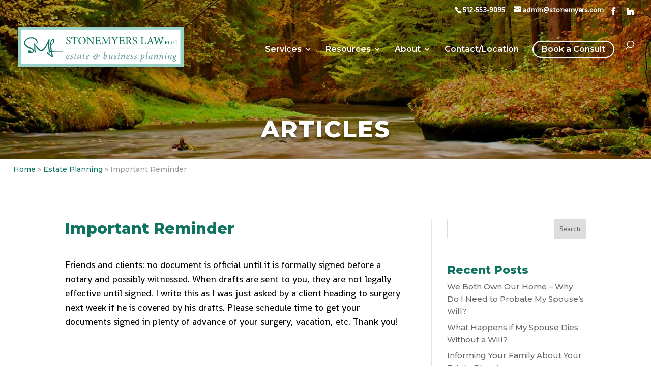

--- FILE ---
content_type: image/svg+xml
request_url: https://stonemyerslaw.com/wp-content/uploads/2021/03/stone-myers-law-estate-business-planning-logo.svg
body_size: 5076
content:
<?xml version="1.0" encoding="utf-8"?>
<!-- Generator: Adobe Illustrator 25.2.1, SVG Export Plug-In . SVG Version: 6.00 Build 0)  -->
<svg version="1.1" xmlns="http://www.w3.org/2000/svg" xmlns:xlink="http://www.w3.org/1999/xlink" x="0px" y="0px"
	 viewBox="0 0 334 80" style="enable-background:new 0 0 334 80;" xml:space="preserve">
<style type="text/css">
	.st0{fill:#9BD2C7;}
	.st1{fill:#FFFFFF;}
	.st2{fill:#0F745F;}
	.st3{fill:none;stroke:#9BD2C7;stroke-miterlimit:10;}
	.st4{fill:#6E9E9E;}
</style>
<g id="Background">
	<rect class="st0" width="334" height="80"/>
	<rect x="7" y="6" class="st1" width="320" height="68"/>
</g>
<g id="Icon">
	<g>
		<path class="st2" d="M39.7,30.1c0,0.7,0,1.4-0.2,2.1c-0.2,0.9-0.7,2-1.7,2.3c-0.4,0.1-0.8-0.1-0.8-0.6c0-0.3,0.2-0.6,0.5-0.7
			c0.5-0.2,0.6-0.7,0.6-1.2c0-1.4-0.3-2.7-0.9-3.9c-0.7-1.4-1.8-2.7-3.2-3.5c-1.3-0.8-2.8-1.4-4.3-1.7c-0.9-0.2-1.8-0.2-2.7-0.2
			c-3.2,0-6.6,1.2-9.1,3.4c-2,1.8-3,4.1-2.8,6.8c0.1,0.8,0.4,1.5,0.8,2.2c0.4,0.7,1,1.3,1.6,1.8c1.4,1.2,2.9,2.1,4.6,2.9
			c0.9,0.4,1.7,0.8,2.5,1.3c2.9,1.6,7.7,3.2,7.6,7.5c0,0.9-0.2,1.3-0.8,2.2c-1.2,1.9-3.1,2.5-5.2,2.5c-0.9,0-1.8-0.2-2.6-0.5
			c-0.9-0.3-1.8-0.8-2.4-1.4c-0.1-0.1-0.3-0.2-0.4-0.4c-0.2-0.4-0.1-1.1,0.1-1.5c0.2-0.5,0.5-0.9,0.7-1.4c0.2-0.5,0.8-0.8,1.2-0.8
			c0.4-0.1,2.6,0.7,3.8,1.1c0.4,0.2,0.5,0.6,0.5,1c0,0.3-0.3,1.2-0.8,1.3c-0.4,0.1-1-0.2-1.3-0.3c-0.3-0.1-0.9-0.3-1.2-0.1
			c-0.6,0.3,1,0.8,1.1,0.9c0.6,0.1,1.3,0.2,1.9,0.2c1.6,0,3.7-0.4,3.7-2.1c0-0.2,0-0.5-0.1-0.7c-1.7-4-7.6-5.1-12.2-7.9
			c-4.4-2.8-5.3-5.8-5.3-8.1c0-2.3,0.3-3.5,1.2-4.8c3.3-5.1,7.7-7.2,14.5-7.2c3.8,0,10,3,10.8,7.6C39.6,28.6,39.7,29.3,39.7,30.1z"
			/>
		<path class="st2" d="M65.4,50.7c0,0.8-1.1,1.5-1.6,1.5c-0.3,0-0.6,0-0.7-0.3c-1.3-4.8-1.8-10-1.8-15c0-1.8,0.1-3.5,0.1-5.2
			c-2,4.3-4.1,8.8-7.1,12.7c-1.5,1.9-4.1,5-7.1,5c-1.6,0-3-1-4-1.8c-2.9-2.3-5.2-5.2-7.5-8.1l-0.6-0.7c0,0.4,0,0.8,0,1.2
			c0,3.6,0.3,7.2,0.7,10.7c0,0.7-1,1.7-1.6,1.7c-0.2,0-0.5-0.1-0.5-0.5l-0.1-0.8c-0.3-3.4-0.6-6.8-0.6-10.3V40c0-1.2,0-2.6,0.6-3.1
			c-0.6-0.7-2-1.9-2-2.4c0-0.7,0.4-1.8,1-1.8c0.2,0,0.3,0.1,0.4,0.2c2.8,2.8,4.9,6,7.6,8.9c2,2.2,4.4,4.6,6.5,4.6
			c0.2,0,0.4,0,0.6-0.1c2.8-0.9,5.5-3.9,6.9-6.3c2.9-4.7,5.4-9.3,7.2-14.5c0.2-0.4,1.3-1.3,1.9-1.3c0.3,0,0.4,0.2,0.4,0.7
			c-0.4,3.6-0.6,7.1-0.6,10.7c0,5.1,0.4,10.2,1.7,15C65.4,50.6,65.4,50.6,65.4,50.7z"/>
		<path class="st2" d="M90.5,49.8c-3.2-0.2-6.1-0.1-7.4-0.1c-4.7,0-9.4,0.2-14.1,0.5c0.4,2.8,1.2,5.5,1.5,8.3c0,0.3,0.1,0.6,0.1,0.9
			c0,0.3,0,0.5-0.1,0.7c-0.3,0.6-1.2,1.5-2,1.5c-0.8,0-1.4-1-1.9-1.6c-0.7-0.8-1.5-1.5-2.3-2.1c-0.4-0.4-0.9-0.7-1.4-1.1l-0.3-0.2
			c-0.9-0.6-1.8-1.3-2.6-2l-0.1-0.1c-0.5-0.4-1.2-1-1.2-1.7c0-0.2,0.1-0.5,0.3-0.7c1.5-2.2,5.1-2.9,7.5-3.2
			c-0.8-4.2-1.4-8.4-1.4-12.8h-0.1c-0.3,0-0.7-0.1-0.7-0.3c0-0.3,0.5-0.8,0.8-1c0.2-3,0.7-6.5,3-8.7c0.7-0.7,2.3-2,3.6-2
			c1.3,0,1.7,1.9,1.7,3.5c0,3.8-2.6,7.7-6.2,8.5c0.1,4.2,0.7,8.5,1.5,12.6c5.1-0.5,10.2-0.6,15.3-0.6c6.4,0,6.3,0,6.7,0.7
			C91,49.1,90.7,49.8,90.5,49.8z M66.8,50.4c-1.8,0.3-6,0.9-6,1.5c0,1,2.6,2.5,3.2,3c1.5,1.1,2.9,2.2,4.2,3.5
			C67.8,55.7,67.3,53.1,66.8,50.4z M71.3,28.3c0-0.8,0-2.5-1-2.5c-0.7,0-1.2,0.8-1.5,1.4c-1.3,2.2-1.6,5.1-1.6,7.5
			c0.1,0,0.2,0,0.3,0c1.1,0,1.9-0.4,2.6-1.5c0.8-1.4,1.2-3,1.2-4.7V28.3z"/>
	</g>
</g>
<g id="Guides">
</g>
<g id="Text">
	<g>
		<path class="st2" d="M104.8,23.5c-0.4-1.4-1-3-2.9-3c-1.7,0-2.5,1.3-2.5,2.5c0,1.6,1.1,2.4,2.9,3.3c1.8,0.9,3.9,2,3.9,4.5
			c0,2.4-2,4.3-5,4.3c-0.9,0-1.6-0.2-2.2-0.3c-0.6-0.2-0.9-0.4-1.1-0.5c-0.2-0.5-0.5-2.4-0.6-3.5l0.7-0.2c0.4,1.4,1.4,3.6,3.7,3.6
			c1.7,0,2.7-1.1,2.7-2.7c0-1.7-1.2-2.5-2.9-3.4c-1.4-0.8-3.7-1.9-3.7-4.4c0-2.2,1.7-4,4.6-4c1,0,2,0.2,2.8,0.5
			c0.1,0.8,0.2,1.7,0.4,3.1L104.8,23.5z"/>
		<path class="st2" d="M119.6,23.6c-0.2-1.1-0.5-1.6-0.7-2c-0.4-0.5-0.7-0.7-2.4-0.7h-1.6V32c0,1.8,0.2,2,2.3,2.1v0.6h-6.5v-0.6
			c2-0.1,2.2-0.4,2.2-2.1V20.9h-1.4c-1.9,0-2.3,0.2-2.6,0.7c-0.3,0.4-0.5,1-0.7,2h-0.7c0.1-1.4,0.2-2.8,0.3-4.1h0.5
			c0.3,0.5,0.6,0.6,1.2,0.6h8.9c0.6,0,0.8-0.1,1.1-0.6h0.5c0,1,0.1,2.7,0.2,4L119.6,23.6z"/>
		<path class="st2" d="M136.8,27.3c0,4.9-3.4,7.8-7.5,7.8c-4.1,0-7.3-3.2-7.3-7.5c0-4.1,2.8-7.8,7.6-7.8
			C133.3,19.8,136.8,22.8,136.8,27.3z M124.2,27c0,4.2,2.3,7.3,5.5,7.3c2.5,0,4.7-2.1,4.7-6.4c0-4.7-2.5-7.3-5.4-7.3
			C126.5,20.6,124.2,22.8,124.2,27z"/>
		<path class="st2" d="M154,20.8c-1.3,0.1-1.8,0.4-1.9,1.4c-0.1,0.7-0.1,1.7-0.1,3.8V35h-0.7l-9.6-11.8h0v5.6c0,2.1,0.1,3.2,0.1,3.8
			c0.1,1.1,0.6,1.4,2.2,1.5v0.6h-5.3v-0.6c1.3-0.1,1.9-0.4,2-1.5c0.1-0.7,0.1-1.8,0.1-3.8v-5c0-1.6,0-1.7-0.5-2.3
			c-0.5-0.6-0.9-0.7-2-0.8v-0.6h3.3l9.4,11.3h0.1v-5.5c0-2.1-0.1-3.1-0.2-3.7c-0.1-1-0.7-1.3-2.2-1.4v-0.6h5.3V20.8z"/>
		<path class="st2" d="M167.1,31.2c-0.1,0.7-0.6,2.9-0.8,3.6h-10.8v-0.6c2-0.2,2.2-0.3,2.2-2.2v-9c0-2-0.2-2.1-1.9-2.3v-0.6h10
			c0,0.6,0.1,2.1,0.2,3.2l-0.7,0.1c-0.2-0.9-0.4-1.4-0.7-1.9c-0.3-0.5-0.9-0.6-2.5-0.6h-1.7c-0.7,0-0.7,0-0.7,0.7v5.1h2.1
			c2,0,2.1-0.2,2.4-1.7h0.7v4.3h-0.7c-0.3-1.6-0.4-1.8-2.4-1.8h-2.1v4.3c0,1.1,0.1,1.5,0.5,1.8c0.4,0.3,1.2,0.3,2.3,0.3
			c1.7,0,2.3-0.2,2.8-0.8c0.4-0.5,0.8-1.2,1.1-2.1L167.1,31.2z"/>
		<path class="st2" d="M181.3,34.8v-0.6c1.8-0.2,1.9-0.3,1.9-2.7l-0.1-9.2H183l-5.5,12.3h-0.5l-5-12h0l-0.3,6.4
			c-0.1,1.8-0.1,2.8-0.1,3.7c0,1.1,0.6,1.2,2.1,1.4v0.6h-5.2v-0.6c1.3-0.2,1.8-0.4,1.9-1.4c0.1-0.8,0.2-1.8,0.4-4.1l0.3-4.7
			c0.2-2.9,0.1-3-2-3.2v-0.6h3.7l5.1,11.3l5.2-11.3h3.8v0.6c-2,0.2-2.1,0.2-2.1,2.5l0.2,8.1c0.1,2.4,0.1,2.5,2.1,2.7v0.6H181.3z"/>
		<path class="st2" d="M202.1,20.8c-1.6,0.2-1.8,0.4-2.7,1.8c-1,1.6-1.8,2.9-2.9,4.9c-0.3,0.6-0.4,0.8-0.4,1.4v3.1
			c0,1.9,0.2,2,2.2,2.2v0.6h-6.4v-0.6c2-0.1,2.2-0.3,2.2-2.2v-3c0-0.5-0.1-0.7-0.5-1.3c-0.8-1.4-1.6-2.9-2.8-5
			c-0.9-1.5-1.1-1.8-2.5-1.9v-0.6h5.4v0.6c-1.6,0.2-1.6,0.5-1.1,1.2c0.9,1.8,2,3.6,3,5.3c0.8-1.5,2-3.7,2.7-5.1
			c0.5-1.1,0.5-1.3-1.3-1.5v-0.6h5V20.8z"/>
		<path class="st2" d="M215,31.2c-0.1,0.7-0.6,2.9-0.8,3.6h-10.8v-0.6c2-0.2,2.2-0.3,2.2-2.2v-9c0-2-0.2-2.1-1.9-2.3v-0.6h10
			c0,0.6,0.1,2.1,0.2,3.2l-0.7,0.1c-0.2-0.9-0.4-1.4-0.7-1.9c-0.3-0.5-0.9-0.6-2.5-0.6h-1.7c-0.7,0-0.7,0-0.7,0.7v5.1h2.1
			c2,0,2.1-0.2,2.4-1.7h0.7v4.3H212c-0.3-1.6-0.4-1.8-2.4-1.8h-2.1v4.3c0,1.1,0.1,1.5,0.5,1.8c0.4,0.3,1.2,0.3,2.3,0.3
			c1.7,0,2.3-0.2,2.8-0.8c0.4-0.5,0.8-1.2,1.1-2.1L215,31.2z"/>
		<path class="st2" d="M229.9,34.9c-0.3,0-0.5,0-0.8,0c-1.7-0.1-2.6-0.6-3.6-2c-0.8-1.1-1.6-2.5-2.3-3.6c-0.4-0.6-0.8-0.9-1.9-0.9
			h-0.7v3.6c0,1.9,0.2,2,2,2.2v0.6h-5.9v-0.6c1.8-0.1,2-0.3,2-2.2v-9c0-1.9-0.2-2-1.9-2.1v-0.6h5.6c1.6,0,2.7,0.2,3.6,0.8
			c0.9,0.6,1.5,1.6,1.5,2.9c0,1.9-1.2,3.1-2.9,3.8c0.4,0.7,1.3,2.3,2,3.3c0.8,1.2,1.3,1.8,1.8,2.3c0.6,0.7,1.1,0.9,1.6,1.1
			L229.9,34.9z M221.6,27.6c1.1,0,1.9-0.2,2.5-0.6c0.9-0.7,1.2-1.6,1.2-2.8c0-2.4-1.6-3.3-3.3-3.3c-0.7,0-1,0.1-1.2,0.2
			c-0.2,0.1-0.2,0.4-0.2,1v5.5H221.6z"/>
		<path class="st2" d="M238.5,23.5c-0.4-1.4-1-3-2.9-3c-1.7,0-2.5,1.3-2.5,2.5c0,1.6,1.1,2.4,2.9,3.3c1.8,0.9,3.9,2,3.9,4.5
			c0,2.4-2,4.3-5,4.3c-0.9,0-1.6-0.2-2.2-0.3c-0.6-0.2-0.9-0.4-1.1-0.5c-0.2-0.5-0.5-2.4-0.6-3.5l0.7-0.2c0.4,1.4,1.4,3.6,3.7,3.6
			c1.7,0,2.7-1.1,2.7-2.7c0-1.7-1.2-2.5-2.9-3.4c-1.4-0.8-3.7-1.9-3.7-4.4c0-2.2,1.7-4,4.6-4c1,0,2,0.2,2.8,0.5
			c0.1,0.8,0.2,1.7,0.4,3.1L238.5,23.5z"/>
		<path class="st2" d="M258.1,31.2c-0.1,0.7-0.6,2.8-0.8,3.5h-10.2v-0.6c1.9-0.1,2.1-0.3,2.1-2.2v-9c0-1.9-0.2-2-2-2.2v-0.6h5.9v0.6
			c-1.8,0.1-2,0.2-2,2.2v8.9c0,1.2,0.1,1.7,0.5,1.9c0.5,0.2,1.2,0.3,2.2,0.3c1.2,0,2-0.1,2.5-0.7c0.4-0.5,0.8-1.2,1.1-2.2
			L258.1,31.2z"/>
		<path class="st2" d="M268.5,34.8v-0.6c1.4-0.2,1.6-0.4,1.3-1.2c-0.3-0.9-0.7-2.1-1.2-3.5h-4.8c-0.4,1-0.7,2-1,2.9
			c-0.5,1.4-0.3,1.6,1.4,1.8v0.6h-4.9v-0.6c1.4-0.2,1.7-0.3,2.5-2.3l4.7-11.8l0.7-0.2c1.4,3.9,2.9,8.1,4.3,12.1
			c0.7,1.9,1,2.1,2.5,2.3v0.6H268.5z M266.3,22.7L266.3,22.7c-0.8,1.9-1.5,3.9-2.2,5.7h4.1L266.3,22.7z"/>
		<path class="st2" d="M294,20.8c-1.6,0.2-1.8,0.4-2.4,2.3c-0.5,1.4-1.9,5.7-3.7,12h-0.7c-1.2-3.6-2.8-7.9-3.9-11.2h0
			c-1.3,4-2.5,7.6-3.7,11.2h-0.7c-1.2-4.1-2.5-8-3.7-12c-0.6-1.8-0.9-2-2.3-2.2v-0.6h5.5v0.6c-1.6,0.2-1.7,0.4-1.4,1.5
			c0.9,3,1.8,6.1,2.7,9.3h0c1.2-3.8,2.5-7.5,3.6-11.2h0.7c1.3,3.7,2.6,7.3,3.9,11.2h0c0.9-3,2.2-7.4,2.5-9c0.3-1.4,0.2-1.6-1.6-1.8
			v-0.6h5V20.8z"/>
	</g>
	<g>
		<path class="st2" d="M298.7,27.6c0.8,0,1.4,0.1,1.8,0.5c0.4,0.3,0.7,0.8,0.7,1.6c0,1.4-1.1,2.1-2.1,2.3c-0.2,0-0.4,0-0.5,0
			l-0.8-0.2v1.7c0,0.9,0.1,1,1.1,1.1v0.3h-3v-0.3c0.9-0.1,1-0.2,1-1.1V29c0-1-0.1-1-0.9-1.1v-0.3H298.7z M297.8,31.3
			c0.1,0.1,0.4,0.1,0.8,0.1c0.7,0,1.6-0.4,1.6-1.8c0-1.2-0.8-1.7-1.7-1.7c-0.3,0-0.5,0.1-0.6,0.1c-0.1,0.1-0.1,0.2-0.1,0.5V31.3z"/>
		<path class="st2" d="M307.3,33c-0.1,0.3-0.3,1.4-0.4,1.7h-5v-0.3c0.9-0.1,1-0.1,1-1.1V29c0-0.9-0.1-1-1-1.1v-0.3h2.9v0.3
			c-0.9,0.1-1,0.1-1,1.1v4.3c0,0.6,0.1,0.8,0.3,0.9c0.2,0.1,0.6,0.1,1.1,0.1c0.6,0,1-0.1,1.2-0.3c0.2-0.2,0.4-0.6,0.6-1.1L307.3,33z
			"/>
		<path class="st2" d="M313.1,33c-0.1,0.3-0.3,1.4-0.4,1.7h-5v-0.3c0.9-0.1,1-0.1,1-1.1V29c0-0.9-0.1-1-1-1.1v-0.3h2.9v0.3
			c-0.9,0.1-1,0.1-1,1.1v4.3c0,0.6,0.1,0.8,0.3,0.9c0.2,0.1,0.6,0.1,1.1,0.1c0.6,0,1-0.1,1.2-0.3c0.2-0.2,0.4-0.6,0.6-1.1L313.1,33z
			"/>
		<path class="st2" d="M320.1,32.9c-0.2,0.5-0.4,1.3-0.6,1.7c-0.3,0.1-1.2,0.3-2,0.3c-2.7,0-3.9-1.9-3.9-3.6c0-2.3,1.8-3.8,4.2-3.8
			c0.9,0,1.6,0.2,1.9,0.3c0.1,0.6,0.2,1.1,0.2,1.7l-0.3,0.1c-0.3-1.2-0.9-1.6-2.1-1.6c-1.8,0-2.8,1.6-2.8,3.2c0,2.1,1.2,3.5,2.9,3.5
			c1.1,0,1.7-0.6,2.3-1.7L320.1,32.9z"/>
	</g>
	<line class="st3" x1="97" y1="44.5" x2="321" y2="44.5"/>
	<g>
		<path class="st4" d="M103.5,62.8c-1.7,1.8-3.1,2.2-4.1,2.2c-0.9,0-2.1-0.5-2.1-2.8c0-1.8,0.8-3.8,2.3-4.9c0.8-0.6,1.9-1.1,2.7-1.1
			c1.1,0,1.7,0.7,1.7,1.5c0,1.9-3.2,2.9-5,3.4c0,0.2,0,0.4,0,0.6c0,1,0.3,2.1,1.4,2.1c0.8,0,1.8-0.5,2.8-1.4L103.5,62.8z
			 M100.8,57.2c-0.5,0.3-1.4,1.2-1.7,3.3c2.6-0.7,3.4-1.6,3.4-2.5c0-0.7-0.4-1-0.9-1C101.3,57,101,57.1,100.8,57.2z"/>
		<path class="st4" d="M105.3,63.6c0-0.3,0.3-0.6,0.6-0.8c0.2-0.1,0.4-0.1,0.5,0.1c0.5,0.8,1.3,1.2,1.9,1.2c0.7,0,1.2-0.5,1.2-1.1
			c0-0.5-0.2-0.9-1.1-1.6c-0.8-0.6-1.7-1.3-1.7-2.4c0-0.6,0.2-1.2,1-1.9c0.6-0.5,1.5-0.9,2.2-0.9c0.9,0,1.5,0.6,1.5,1.1
			c0,0.3-0.2,0.6-0.5,0.8c-0.2,0.1-0.3,0.1-0.4-0.1c-0.4-0.5-0.9-0.9-1.5-0.9c-0.5,0-1,0.4-1,1c0,0.6,0.6,1.1,1.3,1.7
			c1.1,0.8,1.6,1.4,1.6,2.3c0,1.5-2,2.9-3.5,2.9C106.4,65,105.3,64.3,105.3,63.6z"/>
		<path class="st4" d="M118.5,57.2l-1.9,0.1l-1.1,5.1c-0.2,0.9-0.1,1.1,0.1,1.1c0.3,0,1.2-0.6,1.7-1.1l0.3,0.4
			c-0.6,0.8-2.1,2.1-3.1,2.1c-0.5,0-0.9-0.6-0.5-2.5l1.1-5.1h-1.4l-0.1-0.2l0.5-0.6h1.1l0.4-1.8l1.6-1.2l0.2,0.1l-0.7,2.9h2.2
			L118.5,57.2z"/>
		<path class="st4" d="M128.2,62.9c-1.1,1.3-2.4,2-2.9,2c-0.4,0-0.7-0.3-0.4-1.7l0.3-1.7h0c-0.7,1-1.6,1.9-2.3,2.5
			c-0.6,0.5-1.3,0.9-1.8,0.9c-0.5,0-1.1-0.7-1.1-2.2c0-1.9,0.9-4,2.2-5.1c1-0.8,2.4-1.5,3.6-1.5c0.4,0,0.8,0.1,1.2,0.1
			c0.3,0.1,0.6,0.1,0.8,0.1l0.1,0.1c-0.3,1.3-0.9,3.8-1.3,6.1c-0.1,0.6-0.1,0.8,0,0.8c0.2,0,0.8-0.5,1.4-1L128.2,62.9z M125.6,60.1
			c0.2-0.8,0.5-2.2,0.6-2.8c-0.3-0.2-0.8-0.3-1.2-0.3c-0.5,0-1,0.1-1.3,0.4c-1.3,1-2,3.2-2,5c0,0.8,0.2,1.2,0.5,1.2
			C122.9,63.7,125,61.3,125.6,60.1z"/>
		<path class="st4" d="M135.4,57.2l-1.9,0.1l-1.1,5.1c-0.2,0.9-0.1,1.1,0.1,1.1c0.3,0,1.2-0.6,1.7-1.1l0.3,0.4
			c-0.6,0.8-2.1,2.1-3.1,2.1c-0.5,0-0.9-0.6-0.5-2.5l1.1-5.1h-1.4l-0.1-0.2l0.5-0.6h1.1l0.4-1.8l1.6-1.2l0.2,0.1l-0.7,2.9h2.2
			L135.4,57.2z"/>
		<path class="st4" d="M143.2,62.8c-1.7,1.8-3.1,2.2-4.1,2.2c-0.9,0-2.1-0.5-2.1-2.8c0-1.8,0.8-3.8,2.3-4.9c0.8-0.6,1.9-1.1,2.7-1.1
			c1.1,0,1.7,0.7,1.7,1.5c0,1.9-3.2,2.9-5,3.4c0,0.2,0,0.4,0,0.6c0,1,0.3,2.1,1.4,2.1c0.8,0,1.8-0.5,2.8-1.4L143.2,62.8z
			 M140.5,57.2c-0.5,0.3-1.4,1.2-1.7,3.3c2.6-0.7,3.4-1.6,3.4-2.5c0-0.7-0.4-1-0.9-1C141,57,140.7,57.1,140.5,57.2z"/>
		<path class="st4" d="M164.6,57c0,0.4,0.1,0.8,0.1,1.2c0,2.1-0.8,2.3-1.1,2.3c-0.2,0-0.6-0.2-0.9-0.4c-0.3-0.2-0.8-0.6-1.2-0.8
			c-0.4,1.4-0.9,2.7-1.8,3.8c-1,1.2-2.4,2.1-4.2,2.1c-2.2,0-4-1.6-4-4.3c0-1.3,0.5-2.7,1.6-3.8c0.7-0.7,1.6-1.3,2.3-1.3
			c0.7,0,1.1,0.6,1.1,1.4c0,0.1,0,0.2,0,0.5l0,0c1-1,2.3-2.4,2.3-3.9c0-0.3-0.1-0.6-0.1-0.7c-0.1-0.3,0.3-0.8,0.8-0.8
			c0.5,0,0.8,0.4,0.8,1.1c0,1-0.8,2.3-2.3,3.8c-1.6,1.6-3.5,3-5,3.9c0.3,1.8,1.7,2.8,3.2,2.8c2.2,0,3.9-1.9,4.7-4.8
			c-0.6-0.4-1-0.7-1.5-0.7c-0.5,0-0.8,0.4-0.8,0.8c0,0.4,0.1,0.7,0.2,0.8c0.1,0.2,0.2,0.2,0.2,0.4c0,0.2-0.5,0.4-0.7,0.4
			c-0.4,0-0.8-0.5-0.8-1c0-0.7,0.6-1.3,1.1-1.7c0.5-0.4,1.3-0.7,1.6-0.7c0.9,0,2.3,1,2.9,1.5c0.2,0.2,0.4,0.3,0.5,0.3
			c0.2,0,0.3-0.5,0.4-1.9H164.6z M153,59.7c0,0.1,0,0.2,0,0.4c0.5-0.3,1.7-1.1,2.3-1.7c0.1-0.2,0.1-0.4,0.1-0.7
			c0-0.6-0.3-1.1-0.7-1.1C154,56.6,153,57.8,153,59.7z"/>
		<path class="st4" d="M173.3,51.9c1.6-0.2,2.6-0.6,2.9-0.6c0.2,0,0.2,0.2,0.1,0.6c-0.6,2.5-1.1,4.7-1.7,7.1h0
			c1.6-1.9,3.2-2.8,4-2.8c0.9,0,1.4,0.9,1.4,2.1c0,2.1-1.2,4.5-2.9,5.6c-1.1,0.8-2.2,1.1-2.9,1.1c-0.7,0-1.3-0.4-1.6-0.8
			c-0.3-0.5-0.4-1.2-0.1-2.4c0.5-2.6,1.2-5.4,1.8-8.4c0.2-0.9,0.1-0.9-0.6-0.9h-0.6L173.3,51.9z M176.2,63.8c1-0.6,2.2-2.9,2.2-5.1
			c0-1-0.3-1.3-0.6-1.3c-0.6,0-2.1,1.1-3.3,2.8c-0.1,0.3-0.2,0.9-0.3,1.5c-0.4,1.9,0.4,2.5,1.1,2.5C175.6,64.1,176,64,176.2,63.8z"
			/>
		<path class="st4" d="M191.2,63c-1,1.2-2.3,2-2.8,2c-0.5,0-0.7-0.4-0.3-2c0.2-0.6,0.2-1,0.3-1.6h0c-1,1.3-2.1,2.4-3,3
			c-0.5,0.4-1,0.6-1.5,0.6c-0.5,0-1.1-0.4-0.6-2.5c0.3-1.4,0.7-2.8,1-4.2c0.1-0.5,0.1-0.7,0-0.7c-0.2,0-0.7,0.4-1.3,0.9l-0.2-0.5
			c1.1-1.1,2.3-1.8,2.9-1.8c0.5,0,0.6,0.4,0.2,1.7c-0.3,1.5-0.7,3-1,4.4c-0.2,0.9-0.1,1.3,0.2,1.3c1,0,3.1-2.5,3.7-3.7
			c0.2-1,0.5-2,0.7-3.2l1.5-0.5h0.2c-0.5,2-1,4.1-1.5,6.5c-0.1,0.6-0.1,0.8,0.1,0.8c0.2,0,0.8-0.4,1.3-1L191.2,63z"/>
		<path class="st4" d="M193,63.6c0-0.3,0.3-0.6,0.6-0.8c0.2-0.1,0.4-0.1,0.5,0.1c0.5,0.8,1.3,1.2,1.9,1.2c0.7,0,1.2-0.5,1.2-1.1
			c0-0.5-0.2-0.9-1.1-1.6c-0.8-0.6-1.7-1.3-1.7-2.4c0-0.6,0.2-1.2,1-1.9c0.6-0.5,1.5-0.9,2.2-0.9c0.9,0,1.5,0.6,1.5,1.1
			c0,0.3-0.2,0.6-0.5,0.8c-0.2,0.1-0.3,0.1-0.4-0.1c-0.4-0.5-0.9-0.9-1.5-0.9c-0.5,0-1,0.4-1,1c0,0.6,0.6,1.1,1.3,1.7
			c1.1,0.8,1.6,1.4,1.6,2.3c0,1.5-2,2.9-3.5,2.9C194.1,65,193.1,64.3,193,63.6z"/>
		<path class="st4" d="M204.8,63c-0.8,0.9-2.2,1.9-2.9,1.9c-0.4,0-0.7-0.3-0.3-1.9l1.2-4.7c0.1-0.4,0.1-0.6,0-0.6
			c-0.2,0-0.7,0.3-1.3,0.8l-0.2-0.5c1.1-1.1,2.4-1.8,3-1.8c0.4,0,0.5,0.6,0.2,1.6l-1.3,5.1c-0.1,0.5-0.1,0.6,0,0.6
			c0.2,0,0.9-0.5,1.3-0.9L204.8,63z M205.3,53.4c0,0.6-0.5,1.2-1.1,1.2c-0.5,0-0.8-0.4-0.8-0.9c0-0.5,0.4-1.2,1.1-1.2
			C205,52.5,205.3,53,205.3,53.4z"/>
		<path class="st4" d="M215.8,63.1c-1.2,1.3-2.3,1.9-2.8,1.9c-0.5,0-0.7-0.5-0.3-2c0.3-1.4,0.7-2.8,1-4.2c0.2-1.1,0.2-1.3-0.1-1.3
			c-0.8,0-2.9,2.3-3.8,3.8c-0.2,1-0.5,2.1-0.8,3.3c-0.5,0.1-1.1,0.2-1.5,0.4l-0.1-0.2c0.5-2,1.1-4.3,1.5-6.4c0.1-0.6,0.1-0.8,0-0.8
			c-0.2,0-0.8,0.4-1.2,0.9l-0.2-0.5c1.1-1.1,2.2-1.8,2.8-1.8c0.5,0,0.6,0.6,0.2,2.2l-0.4,1.5h0c1.2-1.7,2.6-2.7,3.4-3.2
			c0.5-0.3,0.9-0.5,1.3-0.5c0.5,0,1.1,0.3,0.5,2.8c-0.3,1.3-0.6,2.6-0.9,3.9c-0.1,0.5-0.1,0.7,0,0.7c0.2,0,0.7-0.3,1.2-0.9
			L215.8,63.1z"/>
		<path class="st4" d="M224.5,62.8c-1.7,1.8-3.1,2.2-4.1,2.2c-0.9,0-2.1-0.5-2.1-2.8c0-1.8,0.8-3.8,2.3-4.9c0.8-0.6,1.9-1.1,2.7-1.1
			c1.1,0,1.7,0.7,1.7,1.5c0,1.9-3.2,2.9-5,3.4c0,0.2,0,0.4,0,0.6c0,1,0.3,2.1,1.4,2.1c0.8,0,1.8-0.5,2.8-1.4L224.5,62.8z
			 M221.8,57.2c-0.5,0.3-1.4,1.2-1.7,3.3c2.6-0.7,3.4-1.6,3.4-2.5c0-0.7-0.4-1-0.9-1C222.3,57,222,57.1,221.8,57.2z"/>
		<path class="st4" d="M226.3,63.6c0-0.3,0.3-0.6,0.6-0.8c0.2-0.1,0.4-0.1,0.5,0.1c0.5,0.8,1.3,1.2,1.9,1.2c0.7,0,1.2-0.5,1.2-1.1
			c0-0.5-0.2-0.9-1.1-1.6c-0.8-0.6-1.7-1.3-1.7-2.4c0-0.6,0.2-1.2,1-1.9c0.6-0.5,1.5-0.9,2.2-0.9c0.9,0,1.5,0.6,1.5,1.1
			c0,0.3-0.2,0.6-0.5,0.8c-0.2,0.1-0.3,0.1-0.4-0.1c-0.4-0.5-0.9-0.9-1.5-0.9c-0.5,0-1,0.4-1,1c0,0.6,0.6,1.1,1.3,1.7
			c1.1,0.8,1.6,1.4,1.6,2.3c0,1.5-2,2.9-3.5,2.9C227.3,65,226.3,64.3,226.3,63.6z"/>
		<path class="st4" d="M233.6,63.6c0-0.3,0.3-0.6,0.6-0.8c0.2-0.1,0.4-0.1,0.5,0.1c0.5,0.8,1.3,1.2,1.9,1.2c0.7,0,1.2-0.5,1.2-1.1
			c0-0.5-0.2-0.9-1.1-1.6c-0.8-0.6-1.7-1.3-1.7-2.4c0-0.6,0.2-1.2,1-1.9c0.6-0.5,1.5-0.9,2.2-0.9c0.9,0,1.5,0.6,1.5,1.1
			c0,0.3-0.2,0.6-0.5,0.8c-0.2,0.1-0.3,0.1-0.4-0.1c-0.4-0.5-0.9-0.9-1.5-0.9c-0.5,0-1,0.4-1,1c0,0.6,0.6,1.1,1.3,1.7
			c1.1,0.8,1.6,1.4,1.6,2.3c0,1.5-2,2.9-3.5,2.9C234.7,65,233.7,64.3,233.6,63.6z"/>
		<path class="st4" d="M250.7,56.4c0.6-0.2,1.2-0.2,1.8-0.2c2,0,2.7,1,2.7,2.7c0,1.2-0.5,2.7-1.6,3.9c-0.9,1.1-2.3,1.9-3.6,2.2
			c-0.3,0-0.7,0-1.1-0.2l-0.5,2.6c-0.2,1.1-0.1,1.2,0.8,1.3l0.5,0l-0.1,0.5l-4.5,0.2l0.1-0.5c1.2-0.2,1.4-0.4,1.6-1.6
			c0.7-3.3,1.4-6.6,2.1-9.8c-0.6,0.2-1.1,0.4-1.5,0.7l-0.1-0.5c0.5-0.4,1.2-0.7,1.8-0.9l0.2-0.9c0.4-0.4,1-0.9,1.5-1.2L251,55
			L250.7,56.4z M249.2,63.5c0.2,0.3,0.7,0.6,1.1,0.6c1.3,0,3.1-2.6,3.1-5c0-1.7-0.9-2.1-1.9-2.1c-0.3,0-0.7,0-1,0.1L249.2,63.5z"/>
		<path class="st4" d="M261.1,63c-1,1.2-2.4,2-3,2c-0.4,0-0.7-0.4-0.3-2.3c0.7-3.1,1.3-6.1,2-9.2c0.2-0.9,0.1-1-0.8-1l-0.5,0
			l0.1-0.5c1.5-0.2,2.7-0.7,2.9-0.7c0.2,0,0.2,0.2,0.1,0.6c-0.8,3.6-1.5,7.3-2.3,11c-0.1,0.6-0.1,0.7,0.1,0.7c0.2,0,1-0.5,1.5-1
			L261.1,63z"/>
		<path class="st4" d="M271.5,62.9c-1.1,1.3-2.4,2-2.9,2c-0.4,0-0.7-0.3-0.4-1.7l0.3-1.7h0c-0.7,1-1.6,1.9-2.3,2.5
			c-0.6,0.5-1.3,0.9-1.8,0.9c-0.5,0-1.1-0.7-1.1-2.2c0-1.9,0.9-4,2.2-5.1c0.9-0.8,2.4-1.5,3.6-1.5c0.4,0,0.8,0.1,1.2,0.1
			c0.3,0.1,0.6,0.1,0.8,0.1l0.1,0.1c-0.3,1.3-0.9,3.8-1.3,6.1c-0.1,0.6-0.1,0.8,0,0.8c0.2,0,0.8-0.5,1.4-1L271.5,62.9z M268.8,60.1
			c0.2-0.8,0.5-2.2,0.6-2.8c-0.3-0.2-0.8-0.3-1.2-0.3c-0.5,0-1,0.1-1.3,0.4c-1.3,1-2,3.2-2,5c0,0.8,0.2,1.2,0.5,1.2
			C266.2,63.7,268.2,61.3,268.8,60.1z"/>
		<path class="st4" d="M282.2,63.1c-1.2,1.3-2.3,1.9-2.8,1.9c-0.5,0-0.7-0.5-0.3-2c0.3-1.4,0.7-2.8,1-4.2c0.2-1.1,0.2-1.3-0.1-1.3
			c-0.8,0-2.9,2.3-3.8,3.8c-0.2,1-0.5,2.1-0.8,3.3c-0.5,0.1-1.1,0.2-1.5,0.4l-0.1-0.2c0.5-2,1.1-4.3,1.5-6.4c0.1-0.6,0.1-0.8,0-0.8
			c-0.2,0-0.8,0.4-1.2,0.9l-0.2-0.5c1.1-1.1,2.2-1.8,2.8-1.8c0.5,0,0.6,0.6,0.2,2.2l-0.4,1.5h0c1.2-1.7,2.6-2.7,3.4-3.2
			c0.5-0.3,0.9-0.5,1.3-0.5c0.5,0,1.1,0.3,0.5,2.8c-0.3,1.3-0.6,2.6-0.9,3.9c-0.1,0.5-0.1,0.7,0,0.7c0.2,0,0.7-0.3,1.2-0.9
			L282.2,63.1z"/>
		<path class="st4" d="M293.1,63.1c-1.2,1.3-2.3,1.9-2.8,1.9c-0.5,0-0.7-0.5-0.3-2c0.3-1.4,0.7-2.8,1-4.2c0.2-1.1,0.2-1.3-0.1-1.3
			c-0.8,0-2.9,2.3-3.8,3.8c-0.2,1-0.5,2.1-0.8,3.3c-0.5,0.1-1.1,0.2-1.5,0.4l-0.1-0.2c0.5-2,1.1-4.3,1.5-6.4c0.1-0.6,0.1-0.8,0-0.8
			c-0.2,0-0.8,0.4-1.2,0.9l-0.2-0.5c1.1-1.1,2.2-1.8,2.8-1.8c0.5,0,0.6,0.6,0.2,2.2l-0.4,1.5h0c1.2-1.7,2.6-2.7,3.4-3.2
			c0.5-0.3,0.9-0.5,1.3-0.5c0.5,0,1.1,0.3,0.5,2.8c-0.3,1.3-0.6,2.6-0.9,3.9c-0.1,0.5-0.1,0.7,0,0.7c0.2,0,0.7-0.3,1.2-0.9
			L293.1,63.1z"/>
		<path class="st4" d="M299.2,63c-0.8,0.9-2.2,1.9-2.9,1.9c-0.4,0-0.7-0.3-0.3-1.9l1.2-4.7c0.1-0.4,0.1-0.6,0-0.6
			c-0.2,0-0.7,0.3-1.3,0.8l-0.2-0.5c1.1-1.1,2.4-1.8,3-1.8c0.4,0,0.5,0.6,0.2,1.6l-1.3,5.1c-0.1,0.5-0.1,0.6,0,0.6
			c0.2,0,0.9-0.5,1.3-0.9L299.2,63z M299.6,53.4c0,0.6-0.5,1.2-1.1,1.2c-0.5,0-0.8-0.4-0.8-0.9c0-0.5,0.4-1.2,1.1-1.2
			C299.4,52.5,299.6,53,299.6,53.4z"/>
		<path class="st4" d="M310.2,63.1c-1.2,1.3-2.3,1.9-2.8,1.9c-0.5,0-0.7-0.5-0.3-2c0.3-1.4,0.7-2.8,1-4.2c0.2-1.1,0.2-1.3-0.1-1.3
			c-0.8,0-2.9,2.3-3.8,3.8c-0.2,1-0.5,2.1-0.8,3.3c-0.5,0.1-1.1,0.2-1.5,0.4l-0.1-0.2c0.5-2,1.1-4.3,1.5-6.4c0.1-0.6,0.1-0.8,0-0.8
			c-0.2,0-0.8,0.4-1.2,0.9l-0.2-0.5c1.1-1.1,2.2-1.8,2.8-1.8c0.5,0,0.6,0.6,0.2,2.2l-0.4,1.5h0c1.2-1.7,2.6-2.7,3.4-3.2
			c0.5-0.3,0.9-0.5,1.3-0.5c0.5,0,1.1,0.3,0.5,2.8c-0.3,1.3-0.6,2.6-0.9,3.9c-0.1,0.5-0.1,0.7,0,0.7c0.2,0,0.7-0.3,1.2-0.9
			L310.2,63.1z"/>
		<path class="st4" d="M320.9,56.7c-0.6,0.6-1.1,0.9-1.4,0.9c-0.1,0-0.3,0-0.5,0.1c0.1,0.2,0.1,0.6,0.1,1c0,1.3-0.7,2.3-1.4,2.9
			c-0.5,0.4-1.4,0.9-2.5,1.1c-0.2,0.2-0.3,0.4-0.4,0.6c0,0.3,0.5,0.6,1.4,1.1c1.9,1,2.6,1.7,2.6,2.5c0,1.6-2.7,2.8-4.6,2.8
			s-3.5-1-3.4-2.1c0-0.8,1.1-1.7,3.2-2.7c-0.5-0.3-0.7-0.7-0.7-0.9c0-0.3,0.3-0.7,1.2-1.2c-1.1-0.2-1.7-1-1.7-2.3
			c0-1.2,0.6-2.4,1.6-3.2c0.8-0.6,1.8-1,2.5-1c0.6,0,1.2,0.2,1.7,0.5c1.1,0,1.8-0.2,2.2-0.5L320.9,56.7z M317.3,67.4
			c0-0.5-0.5-1-1.3-1.5c-0.6-0.4-1.2-0.7-1.5-0.8c-1.2,0.6-2,1.3-2,2c0,0.9,1.2,1.7,2.5,1.7C316.5,68.8,317.3,68.1,317.3,67.4z
			 M317.6,58.7c0-1-0.4-1.8-1.2-1.8c-0.5,0-1,0.4-1.3,0.9c-0.4,0.6-0.7,1.4-0.7,2.4c0,1.1,0.5,1.7,1.1,1.7
			C316.5,61.9,317.6,60.7,317.6,58.7z"/>
	</g>
</g>
</svg>
